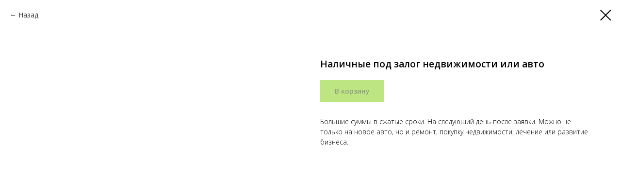

--- FILE ---
content_type: text/plain
request_url: https://www.google-analytics.com/j/collect?v=1&_v=j102&a=115893897&t=pageview&_s=1&dl=https%3A%2F%2Fk-kompas.ru%2Fkredit-na-avtomobil%2Ftproduct%2F352104312-428557993371-nalichnie-pod-zalog-nedvizhimosti-ili-av&ul=en-us%40posix&dt=%D0%9D%D0%B0%D0%BB%D0%B8%D1%87%D0%BD%D1%8B%D0%B5%20%D0%BF%D0%BE%D0%B4%20%D0%B7%D0%B0%D0%BB%D0%BE%D0%B3%20%D0%BD%D0%B5%D0%B4%D0%B2%D0%B8%D0%B6%D0%B8%D0%BC%D0%BE%D1%81%D1%82%D0%B8%20%D0%B8%D0%BB%D0%B8%20%D0%B0%D0%B2%D1%82%D0%BE&sr=1280x720&vp=1280x720&_u=aGBAgAAjAAAAAC~&jid=84046630&gjid=1098905976&cid=606492967.1769095347&tid=UA-62638108-34&_gid=1718185978.1769095347&_slc=1&gtm=45He61k2n81T367MQ8v854868586za200zd854868586&gcd=13l3l3l3l1l1&dma=0&tag_exp=103116026~103200004~104527907~104528501~104684208~104684211~105391252~115938466~115938468~116744867~116988315~117041587&z=614947752
body_size: -449
content:
2,cG-0HYZ4M6Q5V